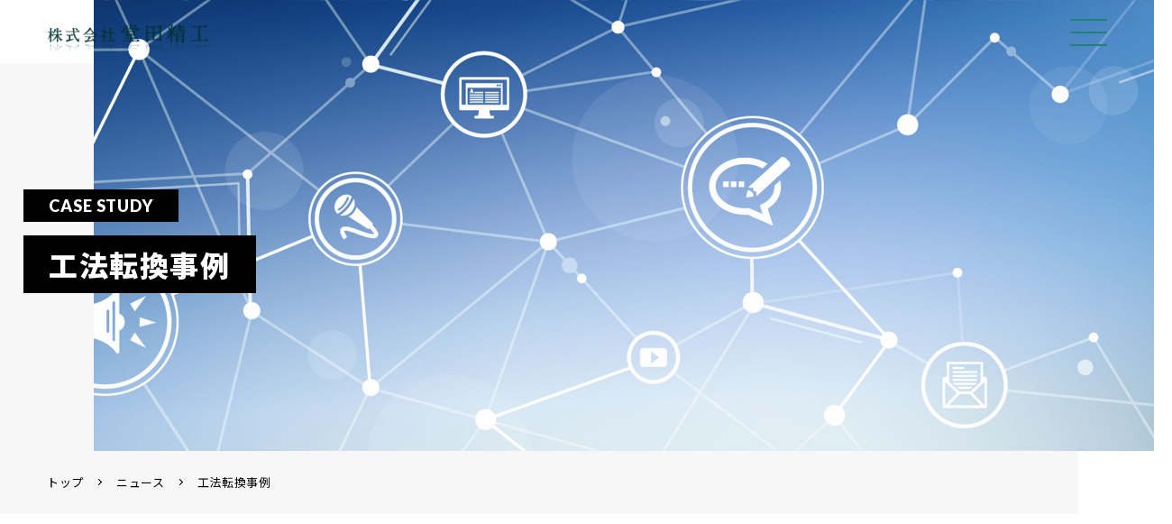

--- FILE ---
content_type: text/html; charset=UTF-8
request_url: https://doudaseiko.com/news_cat/%E5%B7%A5%E6%B3%95%E8%BB%A2%E6%8F%9B%E4%BA%8B%E4%BE%8B/
body_size: 6742
content:
<!DOCTYPE html>
<html dir="ltr" lang="ja"
	prefix="og: https://ogp.me/ns#" >

<head>
<!-- Google Tag Manager -->
<script>(function(w,d,s,l,i){w[l]=w[l]||[];w[l].push({'gtm.start':
new Date().getTime(),event:'gtm.js'});var f=d.getElementsByTagName(s)[0],
j=d.createElement(s),dl=l!='dataLayer'?'&l='+l:'';j.async=true;j.src=
'https://www.googletagmanager.com/gtm.js?id='+i+dl;f.parentNode.insertBefore(j,f);
})(window,document,'script','dataLayer','GTM-MX7ZNC6');</script>
<!-- End Google Tag Manager -->

  <meta charset="UTF-8">
  <meta http-equiv="X-UA-Compatible" content="IE=edge">
  <meta name="format-detection" content="telephone=no,address=no,email=no">
  <meta name="viewport" content="width=device-width, initial-scale=1">
  <meta name="viewport" content="width=device-width">
  

  <link rel="preconnect" href="https://fonts.googleapis.com">
  <link rel="preconnect" href="https://fonts.gstatic.com" crossorigin>
  <link href="https://fonts.googleapis.com/css2?family=Lato:wght@300;400;700;900&family=Noto+Sans+JP:wght@300;400;500;700;900&display=swap" rel="stylesheet">

      <link rel="stylesheet" href="https://doudaseiko.com/wp/wp-content/themes/soranodesign/css/news.css" type="text/css">

  
  
		<!-- All in One SEO 4.2.3.1 -->
		<title>工法転換事例 | 簡易金型による射出成形</title>
		<meta name="robots" content="max-image-preview:large" />
		<link rel="canonical" href="https://doudaseiko.com/news_cat/%E5%B7%A5%E6%B3%95%E8%BB%A2%E6%8F%9B%E4%BA%8B%E4%BE%8B/" />
		<meta name="generator" content="All in One SEO (AIOSEO) 4.2.3.1 " />
		<script type="application/ld+json" class="aioseo-schema">
			{"@context":"https:\/\/schema.org","@graph":[{"@type":"WebSite","@id":"https:\/\/doudaseiko.com\/#website","url":"https:\/\/doudaseiko.com\/","name":"\u7c21\u6613\u91d1\u578b\u306b\u3088\u308b\u5c04\u51fa\u6210\u5f62","description":"\u5802\u7530\u7cbe\u5de5","inLanguage":"ja","publisher":{"@id":"https:\/\/doudaseiko.com\/#organization"}},{"@type":"Organization","@id":"https:\/\/doudaseiko.com\/#organization","name":"\u682a\u5f0f\u4f1a\u793e\u5802\u7530\u7cbe\u5de5","url":"https:\/\/doudaseiko.com\/","logo":{"@type":"ImageObject","@id":"https:\/\/doudaseiko.com\/#organizationLogo","url":"https:\/\/doudaseiko.com\/wp\/wp-content\/uploads\/2021\/12\/\u30af\u3099\u30eb\u30fc\u30d5\u309a-2624.jpg","width":1261,"height":1046},"image":{"@id":"https:\/\/doudaseiko.com\/#organizationLogo"},"contactPoint":{"@type":"ContactPoint","telephone":"+81766728320","contactType":"Customer Support"}},{"@type":"BreadcrumbList","@id":"https:\/\/doudaseiko.com\/news_cat\/%E5%B7%A5%E6%B3%95%E8%BB%A2%E6%8F%9B%E4%BA%8B%E4%BE%8B\/#breadcrumblist","itemListElement":[{"@type":"ListItem","@id":"https:\/\/doudaseiko.com\/#listItem","position":1,"item":{"@type":"WebPage","@id":"https:\/\/doudaseiko.com\/","name":"\u30db\u30fc\u30e0","description":"\u5bcc\u5c71\u770c\u6c37\u898b\u5e02\u306b\u3066\u3001\u8a66\u4f5c\u30fb\u7c21\u6613\u91d1\u578b\u306b\u3088\u308b\u5c04\u51fa\u6210\u5f62\u3092\u884c\u3063\u3066\u304a\u308a\u307e\u3059\u3002\u81ea\u52d5\u8eca\u30fb\u7523\u696d\u6a5f\u68b0\u30fb\u5efa\u7bc9\u30fb\u30db\u30d3\u30fc\u88fd\u54c1\u3084\u90e8\u54c1\u306e\u5c04\u51fa\u6210\u5f62\u306f\u304a\u4efb\u305b\u304f\u3060\u3055\u3044\u3002","url":"https:\/\/doudaseiko.com\/"},"nextItem":"https:\/\/doudaseiko.com\/news_cat\/%e5%b7%a5%e6%b3%95%e8%bb%a2%e6%8f%9b%e4%ba%8b%e4%be%8b\/#listItem"},{"@type":"ListItem","@id":"https:\/\/doudaseiko.com\/news_cat\/%e5%b7%a5%e6%b3%95%e8%bb%a2%e6%8f%9b%e4%ba%8b%e4%be%8b\/#listItem","position":2,"item":{"@type":"WebPage","@id":"https:\/\/doudaseiko.com\/news_cat\/%e5%b7%a5%e6%b3%95%e8%bb%a2%e6%8f%9b%e4%ba%8b%e4%be%8b\/","name":"\u5de5\u6cd5\u8ee2\u63db\u4e8b\u4f8b","url":"https:\/\/doudaseiko.com\/news_cat\/%e5%b7%a5%e6%b3%95%e8%bb%a2%e6%8f%9b%e4%ba%8b%e4%be%8b\/"},"previousItem":"https:\/\/doudaseiko.com\/#listItem"}]},{"@type":"CollectionPage","@id":"https:\/\/doudaseiko.com\/news_cat\/%E5%B7%A5%E6%B3%95%E8%BB%A2%E6%8F%9B%E4%BA%8B%E4%BE%8B\/#collectionpage","url":"https:\/\/doudaseiko.com\/news_cat\/%E5%B7%A5%E6%B3%95%E8%BB%A2%E6%8F%9B%E4%BA%8B%E4%BE%8B\/","name":"\u5de5\u6cd5\u8ee2\u63db\u4e8b\u4f8b | \u7c21\u6613\u91d1\u578b\u306b\u3088\u308b\u5c04\u51fa\u6210\u5f62","inLanguage":"ja","isPartOf":{"@id":"https:\/\/doudaseiko.com\/#website"},"breadcrumb":{"@id":"https:\/\/doudaseiko.com\/news_cat\/%E5%B7%A5%E6%B3%95%E8%BB%A2%E6%8F%9B%E4%BA%8B%E4%BE%8B\/#breadcrumblist"}}]}
		</script>
		<!-- All in One SEO -->

<link rel='dns-prefetch' href='//s.w.org' />
<link rel='stylesheet' id='wp-block-library-css'  href='https://doudaseiko.com/wp/wp-includes/css/dist/block-library/style.min.css?ver=6.0.11' type='text/css' media='all' />
<style id='global-styles-inline-css' type='text/css'>
body{--wp--preset--color--black: #000000;--wp--preset--color--cyan-bluish-gray: #abb8c3;--wp--preset--color--white: #ffffff;--wp--preset--color--pale-pink: #f78da7;--wp--preset--color--vivid-red: #cf2e2e;--wp--preset--color--luminous-vivid-orange: #ff6900;--wp--preset--color--luminous-vivid-amber: #fcb900;--wp--preset--color--light-green-cyan: #7bdcb5;--wp--preset--color--vivid-green-cyan: #00d084;--wp--preset--color--pale-cyan-blue: #8ed1fc;--wp--preset--color--vivid-cyan-blue: #0693e3;--wp--preset--color--vivid-purple: #9b51e0;--wp--preset--gradient--vivid-cyan-blue-to-vivid-purple: linear-gradient(135deg,rgba(6,147,227,1) 0%,rgb(155,81,224) 100%);--wp--preset--gradient--light-green-cyan-to-vivid-green-cyan: linear-gradient(135deg,rgb(122,220,180) 0%,rgb(0,208,130) 100%);--wp--preset--gradient--luminous-vivid-amber-to-luminous-vivid-orange: linear-gradient(135deg,rgba(252,185,0,1) 0%,rgba(255,105,0,1) 100%);--wp--preset--gradient--luminous-vivid-orange-to-vivid-red: linear-gradient(135deg,rgba(255,105,0,1) 0%,rgb(207,46,46) 100%);--wp--preset--gradient--very-light-gray-to-cyan-bluish-gray: linear-gradient(135deg,rgb(238,238,238) 0%,rgb(169,184,195) 100%);--wp--preset--gradient--cool-to-warm-spectrum: linear-gradient(135deg,rgb(74,234,220) 0%,rgb(151,120,209) 20%,rgb(207,42,186) 40%,rgb(238,44,130) 60%,rgb(251,105,98) 80%,rgb(254,248,76) 100%);--wp--preset--gradient--blush-light-purple: linear-gradient(135deg,rgb(255,206,236) 0%,rgb(152,150,240) 100%);--wp--preset--gradient--blush-bordeaux: linear-gradient(135deg,rgb(254,205,165) 0%,rgb(254,45,45) 50%,rgb(107,0,62) 100%);--wp--preset--gradient--luminous-dusk: linear-gradient(135deg,rgb(255,203,112) 0%,rgb(199,81,192) 50%,rgb(65,88,208) 100%);--wp--preset--gradient--pale-ocean: linear-gradient(135deg,rgb(255,245,203) 0%,rgb(182,227,212) 50%,rgb(51,167,181) 100%);--wp--preset--gradient--electric-grass: linear-gradient(135deg,rgb(202,248,128) 0%,rgb(113,206,126) 100%);--wp--preset--gradient--midnight: linear-gradient(135deg,rgb(2,3,129) 0%,rgb(40,116,252) 100%);--wp--preset--duotone--dark-grayscale: url('#wp-duotone-dark-grayscale');--wp--preset--duotone--grayscale: url('#wp-duotone-grayscale');--wp--preset--duotone--purple-yellow: url('#wp-duotone-purple-yellow');--wp--preset--duotone--blue-red: url('#wp-duotone-blue-red');--wp--preset--duotone--midnight: url('#wp-duotone-midnight');--wp--preset--duotone--magenta-yellow: url('#wp-duotone-magenta-yellow');--wp--preset--duotone--purple-green: url('#wp-duotone-purple-green');--wp--preset--duotone--blue-orange: url('#wp-duotone-blue-orange');--wp--preset--font-size--small: 13px;--wp--preset--font-size--medium: 20px;--wp--preset--font-size--large: 36px;--wp--preset--font-size--x-large: 42px;}.has-black-color{color: var(--wp--preset--color--black) !important;}.has-cyan-bluish-gray-color{color: var(--wp--preset--color--cyan-bluish-gray) !important;}.has-white-color{color: var(--wp--preset--color--white) !important;}.has-pale-pink-color{color: var(--wp--preset--color--pale-pink) !important;}.has-vivid-red-color{color: var(--wp--preset--color--vivid-red) !important;}.has-luminous-vivid-orange-color{color: var(--wp--preset--color--luminous-vivid-orange) !important;}.has-luminous-vivid-amber-color{color: var(--wp--preset--color--luminous-vivid-amber) !important;}.has-light-green-cyan-color{color: var(--wp--preset--color--light-green-cyan) !important;}.has-vivid-green-cyan-color{color: var(--wp--preset--color--vivid-green-cyan) !important;}.has-pale-cyan-blue-color{color: var(--wp--preset--color--pale-cyan-blue) !important;}.has-vivid-cyan-blue-color{color: var(--wp--preset--color--vivid-cyan-blue) !important;}.has-vivid-purple-color{color: var(--wp--preset--color--vivid-purple) !important;}.has-black-background-color{background-color: var(--wp--preset--color--black) !important;}.has-cyan-bluish-gray-background-color{background-color: var(--wp--preset--color--cyan-bluish-gray) !important;}.has-white-background-color{background-color: var(--wp--preset--color--white) !important;}.has-pale-pink-background-color{background-color: var(--wp--preset--color--pale-pink) !important;}.has-vivid-red-background-color{background-color: var(--wp--preset--color--vivid-red) !important;}.has-luminous-vivid-orange-background-color{background-color: var(--wp--preset--color--luminous-vivid-orange) !important;}.has-luminous-vivid-amber-background-color{background-color: var(--wp--preset--color--luminous-vivid-amber) !important;}.has-light-green-cyan-background-color{background-color: var(--wp--preset--color--light-green-cyan) !important;}.has-vivid-green-cyan-background-color{background-color: var(--wp--preset--color--vivid-green-cyan) !important;}.has-pale-cyan-blue-background-color{background-color: var(--wp--preset--color--pale-cyan-blue) !important;}.has-vivid-cyan-blue-background-color{background-color: var(--wp--preset--color--vivid-cyan-blue) !important;}.has-vivid-purple-background-color{background-color: var(--wp--preset--color--vivid-purple) !important;}.has-black-border-color{border-color: var(--wp--preset--color--black) !important;}.has-cyan-bluish-gray-border-color{border-color: var(--wp--preset--color--cyan-bluish-gray) !important;}.has-white-border-color{border-color: var(--wp--preset--color--white) !important;}.has-pale-pink-border-color{border-color: var(--wp--preset--color--pale-pink) !important;}.has-vivid-red-border-color{border-color: var(--wp--preset--color--vivid-red) !important;}.has-luminous-vivid-orange-border-color{border-color: var(--wp--preset--color--luminous-vivid-orange) !important;}.has-luminous-vivid-amber-border-color{border-color: var(--wp--preset--color--luminous-vivid-amber) !important;}.has-light-green-cyan-border-color{border-color: var(--wp--preset--color--light-green-cyan) !important;}.has-vivid-green-cyan-border-color{border-color: var(--wp--preset--color--vivid-green-cyan) !important;}.has-pale-cyan-blue-border-color{border-color: var(--wp--preset--color--pale-cyan-blue) !important;}.has-vivid-cyan-blue-border-color{border-color: var(--wp--preset--color--vivid-cyan-blue) !important;}.has-vivid-purple-border-color{border-color: var(--wp--preset--color--vivid-purple) !important;}.has-vivid-cyan-blue-to-vivid-purple-gradient-background{background: var(--wp--preset--gradient--vivid-cyan-blue-to-vivid-purple) !important;}.has-light-green-cyan-to-vivid-green-cyan-gradient-background{background: var(--wp--preset--gradient--light-green-cyan-to-vivid-green-cyan) !important;}.has-luminous-vivid-amber-to-luminous-vivid-orange-gradient-background{background: var(--wp--preset--gradient--luminous-vivid-amber-to-luminous-vivid-orange) !important;}.has-luminous-vivid-orange-to-vivid-red-gradient-background{background: var(--wp--preset--gradient--luminous-vivid-orange-to-vivid-red) !important;}.has-very-light-gray-to-cyan-bluish-gray-gradient-background{background: var(--wp--preset--gradient--very-light-gray-to-cyan-bluish-gray) !important;}.has-cool-to-warm-spectrum-gradient-background{background: var(--wp--preset--gradient--cool-to-warm-spectrum) !important;}.has-blush-light-purple-gradient-background{background: var(--wp--preset--gradient--blush-light-purple) !important;}.has-blush-bordeaux-gradient-background{background: var(--wp--preset--gradient--blush-bordeaux) !important;}.has-luminous-dusk-gradient-background{background: var(--wp--preset--gradient--luminous-dusk) !important;}.has-pale-ocean-gradient-background{background: var(--wp--preset--gradient--pale-ocean) !important;}.has-electric-grass-gradient-background{background: var(--wp--preset--gradient--electric-grass) !important;}.has-midnight-gradient-background{background: var(--wp--preset--gradient--midnight) !important;}.has-small-font-size{font-size: var(--wp--preset--font-size--small) !important;}.has-medium-font-size{font-size: var(--wp--preset--font-size--medium) !important;}.has-large-font-size{font-size: var(--wp--preset--font-size--large) !important;}.has-x-large-font-size{font-size: var(--wp--preset--font-size--x-large) !important;}
</style>
<link rel="apple-touch-icon" sizes="180x180" href="/wp/wp-content/uploads/fbrfg/apple-touch-icon.png">
<link rel="icon" type="image/png" sizes="32x32" href="/wp/wp-content/uploads/fbrfg/favicon-32x32.png">
<link rel="icon" type="image/png" sizes="16x16" href="/wp/wp-content/uploads/fbrfg/favicon-16x16.png">
<link rel="manifest" href="/wp/wp-content/uploads/fbrfg/site.webmanifest">
<link rel="shortcut icon" href="/wp/wp-content/uploads/fbrfg/favicon.ico">
<meta name="msapplication-TileColor" content="#da532c">
<meta name="msapplication-config" content="/wp/wp-content/uploads/fbrfg/browserconfig.xml">
<meta name="theme-color" content="#ffffff"><style type="text/css">.recentcomments a{display:inline !important;padding:0 !important;margin:0 !important;}</style></head>

<body>
<!-- Google Tag Manager (noscript) -->
<noscript><iframe src="https://www.googletagmanager.com/ns.html?id=GTM-MX7ZNC6"
height="0" width="0" style="display:none;visibility:hidden"></iframe></noscript>
<!-- End Google Tag Manager (noscript) -->

<div class="loaderItem">
  <div class="loaderBox">
    <div class="loader">Loading...</div>
  </div>
</div>

  <header>
    <div class="header__inner">
      <div class="header__logoBox">
        <h1 class="header__logoItem">
          <a href="https://doudaseiko.com/" class="header__logoLink">
            <img class="header__logo" src="https://doudaseiko.com/wp/wp-content/themes/soranodesign/img/header/logo.png" alt="株式会社 堂田精工" />
          </a>
        </h1>
      </div>

      <div class="header__navInner">
        <nav class="header__navBox">
          <ul class="header__navList">

          <li class="header__navItem">
              <a href="https://doudaseiko.com/news_cat/%e3%81%8a%e5%8f%96%e5%bc%95%e3%81%ab%e3%81%a4%e3%81%84%e3%81%a6/">
                お取引について
                <img class="header__arrow" src="https://doudaseiko.com/wp/wp-content/themes/soranodesign/img/header/nav_arrow.svg" />
              </a>
            </li>

            <li class="header__navItem">
              <a href="https://doudaseiko.com/feature/" class="header__navLink ">
                選ばれる理由
                <img class="header__arrow" src="https://doudaseiko.com/wp/wp-content/themes/soranodesign/img/header/nav_arrow.svg" />
              </a>
            </li>

            <li class="header__navItem">
              <a href="https://doudaseiko.com/kanagata/" class="header__navLink ">
                試作・簡易金型
                <img class="header__arrow" src="https://doudaseiko.com/wp/wp-content/themes/soranodesign/img/header/nav_arrow.svg" />
              </a>
            </li>

            <li class="header__navItem">
              <a href="https://doudaseiko.com/product/" class="header__navLink ">
                製品参考価格
                <img class="header__arrow" src="https://doudaseiko.com/wp/wp-content/themes/soranodesign/img/header/nav_arrow.svg" />
              </a>
            </li>

            <li class="header__navItem">
              <a href="https://doudaseiko.com/news/" class="header__navLink header__navLink--active">
                新着情報
                <img class="header__arrow" src="https://doudaseiko.com/wp/wp-content/themes/soranodesign/img/header/nav_arrow.svg" />
              </a>
            </li>

            <li class="header__navItem">
              <a href="https://doudaseiko.com/faq/" class="header__navLink ">
                Q&A
                <img class="header__arrow" src="https://doudaseiko.com/wp/wp-content/themes/soranodesign/img/header/nav_arrow.svg" />
              </a>
            </li>

            <li class="header__navItem">
              <a href="https://doudaseiko.com/company/" class="header__navLink ">
                会社紹介
                <img class="header__arrow" src="https://doudaseiko.com/wp/wp-content/themes/soranodesign/img/header/nav_arrow.svg" />
              </a>
            </li>

            <li class="header__navItem header__navItem--hj">
              <a href="https://doudaseiko.com/contact/" class="header__navLink  header__navLink--contact">
                <svg xmlns="http://www.w3.org/2000/svg" width="23.19" height="16.801" viewBox="0 0 23.19 16.801">
                  <path d="M11.6,12.066.015,3H23.178Zm-5.242-1.7L0,5.4V17.06Zm10.484,0L23.19,17.06V5.4Zm-1.5,1.178L11.6,14.469,7.858,11.542.021,19.8H23.169Z" transform="translate(0 -3)" />
                </svg>
                お問い合わせ
              </a>
            </li>

            <li class="header__navItem header__navItem--sp">
              <a href="https://doudaseiko.com/contact/" class="header__navLink ">
                お問い合わせ
                <img class="header__arrow" src="https://doudaseiko.com/wp/wp-content/themes/soranodesign/img/header/nav_arrow.svg" />
              </a>
            </li>
          </ul>
        </nav>
      </div>
    </div>

    <div class="menu__inner">
      <a href="javascript:void(0)" class="menu__button"><span>MENU</span></a>
    </div>
  </header>

  <main class="">


<!-------------------------------------------
  underKv
------------------------------------------->

<div class="underKv">
  <div class="mainv__imageBox">
    <img class="mainv__image" src="https://doudaseiko.com/wp/wp-content/themes/soranodesign/img/news/kv.jpg" width="1980" height="1042" alt="">
  </div>
  <div class="mainv__textBox">
    <div class="mainv__textItem">
      <div class="mask__animation--whenLoading mask__box">
        <p class="mask__inner mainv__text mainv__text--en">
          CASE STUDY        </p>
      </div>
    </div>
    <div class="mainv__textItem">
      <div class="mask__animation--whenLoading mask__box">
        <p class="mask__inner mainv__text">
          工法転換事例        </p>
      </div>
    </div>
  </div>
</div>



      <div class="pankuzu">
      <ul class="pankuzu__list" itemscope itemtype="https://schema.org/BreadcrumbList">
        <li itemprop="itemListElement" itemscope itemtype="https://schema.org/ListItem">
          <a itemprop="item" href="https://doudaseiko.com/">
            <span itemprop="name">
              トップ
            </span>
          </a>
          <meta itemprop="position" content="1" />
        </li>
                            <li itemprop="itemListElement" itemscope itemtype="https://schema.org/ListItem">
            <a itemprop="item" href="https://doudaseiko.com/news/">
              <span itemprop="name">
                ニュース              </span>
            </a>
            <meta itemprop="position" content="2" />
          </li>

          <li itemprop="itemListElement" itemscope itemtype="https://schema.org/ListItem">
            <a itemprop="item" href="/news_cat/%E5%B7%A5%E6%B3%95%E8%BB%A2%E6%8F%9B%E4%BA%8B%E4%BE%8B/">
              <span itemprop="name">
                工法転換事例              </span>
            </a>
            <meta itemprop="position" content="3" />
          </li>
              </ul>
    </div>
  

<div id="blog">
  <div class="blog__bg MoveUp">
    <div class="blog__inner">
      <!-- 一覧 -->
      <div class="blog__listBox">
        <ul class="blog__list">

                                
              
              <li class="blog__item">
                <a href="https://doudaseiko.com/news/news-189/" class="blog__link">
                  <div class="blog__flexBox">
                    <div class="blog__imgBox objectFit">
                      <img src="https://doudaseiko.com/wp/wp-content/uploads/2021/12/IMG_0302-768x576.jpg" width="" height="" alt="" />
                    </div>
                    <div class="blog__textBox">
                      <div class="blog__displayTable">
                        <div class="blog__verticalMiddle">
                          <p class="blog__datetime"><img class="blog__dateIcon" src="https://doudaseiko.com/wp/wp-content/themes/soranodesign/img/news/clock.svg" width="13" height="13" alt="" />2021.12.10</p>
                          <h3 class="blog__subTitle">【工法転換事例】量産型から簡易金型による成形へ変更</h3>
                        </div>
                      </div>
                    </div>
                  </div>
                </a>
              </li>
          
              
              <li class="blog__item">
                <a href="https://doudaseiko.com/news/news-185/" class="blog__link">
                  <div class="blog__flexBox">
                    <div class="blog__imgBox objectFit">
                      <img src="https://doudaseiko.com/wp/wp-content/uploads/2021/12/IMG_0315-768x576.jpg" width="" height="" alt="" />
                    </div>
                    <div class="blog__textBox">
                      <div class="blog__displayTable">
                        <div class="blog__verticalMiddle">
                          <p class="blog__datetime"><img class="blog__dateIcon" src="https://doudaseiko.com/wp/wp-content/themes/soranodesign/img/news/clock.svg" width="13" height="13" alt="" />2021.12.10</p>
                          <h3 class="blog__subTitle">【工法転換事例】3Dプリンタから簡易金型による成形へ変更</h3>
                        </div>
                      </div>
                    </div>
                  </div>
                </a>
              </li>
          
              
              <li class="blog__item">
                <a href="https://doudaseiko.com/news/news-181/" class="blog__link">
                  <div class="blog__flexBox">
                    <div class="blog__imgBox objectFit">
                      <img src="https://doudaseiko.com/wp/wp-content/uploads/2021/12/IMG_0317-768x576.jpg" width="" height="" alt="" />
                    </div>
                    <div class="blog__textBox">
                      <div class="blog__displayTable">
                        <div class="blog__verticalMiddle">
                          <p class="blog__datetime"><img class="blog__dateIcon" src="https://doudaseiko.com/wp/wp-content/themes/soranodesign/img/news/clock.svg" width="13" height="13" alt="" />2021.12.10</p>
                          <h3 class="blog__subTitle">【工法転換事例】樹脂製品を切削加工から簡易金型による成形へ変更</h3>
                        </div>
                      </div>
                    </div>
                  </div>
                </a>
              </li>
                  </ul>
              </div>

      <!-- カテゴリー -->
      <div class="category">

        <div class="category__sideBox">
          <h2 class="category__sideTitle">カテゴリー</h2>
          <ul class="category__otherLinkBox">
                          <li class="category__otherLinkItem">
                <a href="/news_cat/%e3%81%8a%e5%8f%96%e5%bc%95%e3%81%ab%e3%81%a4%e3%81%84%e3%81%a6/"  class="category__otherLink">お取引について</a>
              </li>
                          <li class="category__otherLinkItem">
                <a href="/news_cat/%e6%96%b0%e7%9d%80%e6%83%85%e5%a0%b1/"  class="category__otherLink">新着情報</a>
              </li>
                          <li class="category__otherLinkItem">
                <a href="/news_cat/%e5%b7%a5%e6%b3%95%e8%bb%a2%e6%8f%9b%e4%ba%8b%e4%be%8b/" aria-current="page"  class="category__otherLink">工法転換事例</a>
              </li>
                      </ul>
        </div>

        <div class="category__sideBox">
          <h2 class="category__sideTitle">月別記事一覧</h2>
          <ul class="category__otherLinkBox">
                                                      <li class="category__otherLinkItem">
                  <a href="https://doudaseiko.com/date/2025/10/?post_type=news" class="category__otherLink">
                    2025.10                  </a>
                </li>
                              <li class="category__otherLinkItem">
                  <a href="https://doudaseiko.com/date/2024/12/?post_type=news" class="category__otherLink">
                    2024.12                  </a>
                </li>
                              <li class="category__otherLinkItem">
                  <a href="https://doudaseiko.com/date/2021/12/?post_type=news" class="category__otherLink">
                    2021.12                  </a>
                </li>
                          
                      </ul>
        </div>



      </div>
    </div>
  </div>
</div>


</main>

<div class="footer__videoBox objectFit">
  <video class="footer__video" controls id="video02">
    <source src="https://doudaseiko.com/wp/wp-content/themes/soranodesign/video/company.mp4" controls type="video/mp4" />
  </video>
  <div class="video-btn02" id="video-btn02">
    <img class="footer__startIcon" src="https://doudaseiko.com/wp/wp-content/themes/soranodesign/img/common/start.png" alt="">
    <p class="footer__videoTextEn">Company introduction video</p>
    <p class="footer__videoTextJp">会社紹介動画</p>
  </div>
</div>

<!-- <div class="footer__youtubeBox">
  <iframe class="footer__youtube" src="https://www.youtube.com/embed/CvUYpTiIl-Q" title="YouTube video player" frameborder="0" allow="accelerometer; autoplay; clipboard-write; encrypted-media; gyroscope; picture-in-picture" allowfullscreen></iframe>
</div> -->

<footer>
  <div class="footer__inner">
    <!-- footer__info -->
    <div class="footer__info">
      <a href="https://doudaseiko.com/"><img class="footer__logo" src="https://doudaseiko.com/wp/wp-content/themes/soranodesign/img/footer/logo.png" /></a>
      <p class="footer__address">
        〒935-0056<br>
        富山県氷見市上田字上野10-22（C3）
      </p>
      <a class="footer__tel" href="tel:0766-72-8320">TEL：0766-72-8320</a>
      <p class="footer__fax">FAX：0766-72-8321</p>
    </div>

    <!-- footer__nav -->
    <div class="footer__nav">
      <ul class="footer__navList">
        <li class="footer__navItem"><a class="footer__navLink" href="https://doudaseiko.com/news_cat/%e3%81%8a%e5%8f%96%e5%bc%95%e3%81%ab%e3%81%a4%e3%81%84%e3%81%a6/>">お取引について</a></li>
        <li class="footer__navItem"><a class="footer__navLink" href="https://doudaseiko.com/feature/">選ばれる理由</a></li>
        <li class="footer__navItem"><a class="footer__navLink" href="https://doudaseiko.com/kanagata/">試作・簡易金型</a></li>
        <li class="footer__navItem"><a class="footer__navLink" href="https://doudaseiko.com/product/">製品・参考価格一覧</a></li>
        <li class="footer__navItem"><a class="footer__navLink" href="https://doudaseiko.com/news_cat/工法転換事例/">工法転換事例</a></li>
      </ul>
      <ul class="footer__navList">
        <li class="footer__navItem"><a class="footer__navLink" href="https://doudaseiko.com/company/">会社案内</a></li>
        <li class="footer__navItem"><a class="footer__navLink" href="https://doudaseiko.com/company#facility">設備情報</a></li>
        <li class="footer__navItem"><a class="footer__navLink" href="https://doudaseiko.com/faq/">Q&A</a></li>
        <li class="footer__navItem"><a class="footer__navLink" href="https://doudaseiko.com/news/">新着情報</a></li>
        <li class="footer__navItem"><a class="footer__navLink" href="https://doudaseiko.com/contact/">お問い合わせ</a></li>
      </ul>
    </div>

    <!-- footer__contact -->
    <div class="footer__contact">
      <a href="https://www.nc-net.or.jp/company/82011/" target="_blank">
      <img class="footer__symbol" src="https://doudaseiko.com/wp/wp-content/themes/soranodesign/img/footer/logo_other.png" />
      </a>
      <p class="footer__telText">お電話でのご相談はこちらから</p>
      <a class="footer__telNo" href="tel:0766-72-8320">
        <svg class="footer__telIcon" xmlns="http://www.w3.org/2000/svg" width="28.834" height="37.604" viewBox="0 0 28.834 37.604">
          <path d="M62.29,1.593C59.706,3.269,59.2,8.507,60.174,12.776a38.562,38.562,0,0,0,5.1,11.984A40.048,40.048,0,0,0,74.135,34.3c3.5,2.632,8.49,4.3,11.074,2.629a13.086,13.086,0,0,0,3.336-3.578l-1.388-2.14L83.34,25.328c-.284-.437-2.063-.038-2.966.474a8.6,8.6,0,0,0-2.342,2.544c-.836.483-1.536,0-3-.671-1.8-.827-3.819-3.4-5.428-5.725-1.469-2.418-2.992-5.312-3.014-7.291-.018-1.61-.172-2.445.61-3.012a8.6,8.6,0,0,0,3.278-1.1c.836-.616,1.926-2.078,1.643-2.515L68.306,2.146,66.917.006A13.086,13.086,0,0,0,62.29,1.593Z" transform="translate(-59.712 0)" />
        </svg>
        0766-72-8320
      </a>
    </div>
  </div>

  <!-- copyright -->
  <div class="copyright">
    <small class="copyright__text">© 2021 Dodaseiko inc.</small>
  </div>
</footer>

<!--javascript-->
<script type="text/javascript" src="https://doudaseiko.com/wp/wp-content/themes/soranodesign/lib/jquery-3.4.1.min.js"></script>
<script src="https://doudaseiko.com/wp/wp-content/themes/soranodesign/js/sorano.template.js"></script>
<script src="https://doudaseiko.com/wp/wp-content/themes/soranodesign/js/common.js"></script>
<script src="https://doudaseiko.com/wp/wp-content/themes/soranodesign/lib/jquery.cookie.js"></script>

</body>

</html>


--- FILE ---
content_type: text/css
request_url: https://doudaseiko.com/wp/wp-content/themes/soranodesign/css/news.css
body_size: 7185
content:
@charset "UTF-8";abbr,address,article,aside,audio,b,blockquote,body,caption,cite,code,dd,del,dfn,dialog,div,dl,dt,em,fieldset,figure,footer,form,h2,h3,h4,h5,h6,header,hgroup,html,i,iframe,img,ins,kbd,label,legend,li,mark,menu,nav,object,ol,p,pre,q,samp,section,small,span,strong,sub,sup,table,tbody,td,tfoot,th,thead,time,tr,ul,var,video{margin:0;padding:0;border:0;outline:0;font-size:100%;vertical-align:baseline;background:0 0;line-height:1.6}article,aside,dialog,figure,footer,header,hgroup,nav,section{display:block}nav ul{list-style:none}address,caption,cite,code,dfn,em,strong,th,var{font-style:normal}table{border-collapse:collapse;border-spacing:0}caption,th{text-align:left}q:after,q:before{content:''}embed,object{vertical-align:top}hr,legend{display:none}h1,h2,h3,h4,h5,h6{font-size:100%}abbr,acronym,fieldset,img{border:0}ol,ul{list-style-type:none}a,abbr,acronym,address,applet,article,aside,audio,b,big,blockquote,body,canvas,caption,center,cite,code,dd,del,details,dfn,div,dl,dt,em,embed,fieldset,figcaption,figure,footer,form,h1,h2,h3,h4,h5,h6,header,hgroup,html,i,iframe,img,ins,kbd,label,legend,li,mark,menu,nav,object,ol,output,p,pre,q,ruby,s,samp,section,small,span,strike,strong,sub,summary,sup,table,tbody,td,tfoot,th,thead,time,tr,tt,u,ul,var,video{margin:0;padding:0;border:0;font-size:100%;vertical-align:baseline}main{display:block}ol,ul{list-style:none}blockquote,q{quotes:none}blockquote:after,blockquote:before,q:after,q:before{content:'';content:none}table{border-collapse:collapse;border-spacing:0;vertical-align:top}address{font-style:normal}caption,td,th{font-weight:400;text-align:left}a:focus{outline:thin dotted}article,aside,details,figcaption,figure,footer,header,hgroup,nav,section{display:block}audio,canvas,video{display:inline-block}audio:not([controls]){display:none}del{color:#333}ins{background:#fff9c0;text-decoration:none}hr{border:0;height:1px;border-bottom:1px solid #ccc}sub,sup{font-size:75%;line-height:0;position:relative;vertical-align:baseline}button{border:0;background:0 0;display:block;cursor:pointer}input,textarea{-webkit-box-sizing:border-box;box-sizing:border-box}sup{top:-.5em}sub{bottom:-.25em}small{font-size:smaller}a,button{text-decoration:none;opacity:1}html{font-size:100%;-webkit-text-size-adjust:100%;-ms-text-size-adjust:100%}body{word-break:break-all}img{border:0;margin:0;padding:0;border:0;vertical-align:middle;-ms-interpolation-mode:bicubic;max-width:100%;height:auto}a{text-decoration:none}a:link{text-decoration:none;color:inherit}a:hover{text-decoration:none;color:inherit}a:visited{color:inherit}a,a:focus{outline:0}button,input,input:focus{outline:0}button::-moz-focus-inner,input::-moz-focus-inner{border:none}.MoveUp{opacity:0;-webkit-transform:translate(0,100px);transform:translate(0,100px);-webkit-transition:opacity 1.9s cubic-bezier(.19,1,.22,1),-webkit-transform 1.9s cubic-bezier(.19,1,.22,1);transition:opacity 1.9s cubic-bezier(.19,1,.22,1),-webkit-transform 1.9s cubic-bezier(.19,1,.22,1);transition:transform 1.9s cubic-bezier(.19,1,.22,1),opacity 1.9s cubic-bezier(.19,1,.22,1);transition:transform 1.9s cubic-bezier(.19,1,.22,1),opacity 1.9s cubic-bezier(.19,1,.22,1),-webkit-transform 1.9s cubic-bezier(.19,1,.22,1)}@media screen and (max-width:680px),screen and (max-width:737px) and (orientation:landscape){.MoveUp.only_pc{-webkit-transform:translate(0,0);transform:translate(0,0);opacity:1;-webkit-transition:opacity 0s cubic-bezier(.19,1,.22,1),-webkit-transform 0s cubic-bezier(.19,1,.22,1);transition:opacity 0s cubic-bezier(.19,1,.22,1),-webkit-transform 0s cubic-bezier(.19,1,.22,1);transition:transform 0s cubic-bezier(.19,1,.22,1),opacity 0s cubic-bezier(.19,1,.22,1);transition:transform 0s cubic-bezier(.19,1,.22,1),opacity 0s cubic-bezier(.19,1,.22,1),-webkit-transform 0s cubic-bezier(.19,1,.22,1)}}.MoveUpDone{-webkit-transform:translate(0,0);transform:translate(0,0);opacity:1}.Blur{-webkit-transition:opacity .4s cubic-bezier(.19,1,.22,1),-webkit-filter 1s cubic-bezier(.19,1,.22,1);transition:opacity .4s cubic-bezier(.19,1,.22,1),-webkit-filter 1s cubic-bezier(.19,1,.22,1);transition:opacity .4s cubic-bezier(.19,1,.22,1),filter 1s cubic-bezier(.19,1,.22,1);transition:opacity .4s cubic-bezier(.19,1,.22,1),filter 1s cubic-bezier(.19,1,.22,1),-webkit-filter 1s cubic-bezier(.19,1,.22,1);opacity:0;-webkit-filter:blur(20px);filter:blur(20px)}.BlurDone{opacity:1;-webkit-filter:blur(0);filter:blur(0)}.MoveRight{opacity:0;-webkit-transform:translate(-50px,0);transform:translate(-50px,0);-webkit-transition:opacity 1.9s cubic-bezier(.19,1,.22,1),-webkit-transform 1.9s cubic-bezier(.19,1,.22,1);transition:opacity 1.9s cubic-bezier(.19,1,.22,1),-webkit-transform 1.9s cubic-bezier(.19,1,.22,1);transition:transform 1.9s cubic-bezier(.19,1,.22,1),opacity 1.9s cubic-bezier(.19,1,.22,1);transition:transform 1.9s cubic-bezier(.19,1,.22,1),opacity 1.9s cubic-bezier(.19,1,.22,1),-webkit-transform 1.9s cubic-bezier(.19,1,.22,1)}@media screen and (max-width:680px),screen and (max-width:737px) and (orientation:landscape){.MoveRight.only_pc{-webkit-transform:translate(0,0);transform:translate(0,0);opacity:1;-webkit-transition:opacity 0s cubic-bezier(.19,1,.22,1),-webkit-transform 0s cubic-bezier(.19,1,.22,1);transition:opacity 0s cubic-bezier(.19,1,.22,1),-webkit-transform 0s cubic-bezier(.19,1,.22,1);transition:transform 0s cubic-bezier(.19,1,.22,1),opacity 0s cubic-bezier(.19,1,.22,1);transition:transform 0s cubic-bezier(.19,1,.22,1),opacity 0s cubic-bezier(.19,1,.22,1),-webkit-transform 0s cubic-bezier(.19,1,.22,1)}}.MoveRightDone{-webkit-transform:translate(0,0);transform:translate(0,0);opacity:1}.MoveLeft{opacity:0;-webkit-transform:translate(50px,0);transform:translate(50px,0);-webkit-transition:opacity 1.9s cubic-bezier(.19,1,.22,1),-webkit-transform 1.9s cubic-bezier(.19,1,.22,1);transition:opacity 1.9s cubic-bezier(.19,1,.22,1),-webkit-transform 1.9s cubic-bezier(.19,1,.22,1);transition:transform 1.9s cubic-bezier(.19,1,.22,1),opacity 1.9s cubic-bezier(.19,1,.22,1);transition:transform 1.9s cubic-bezier(.19,1,.22,1),opacity 1.9s cubic-bezier(.19,1,.22,1),-webkit-transform 1.9s cubic-bezier(.19,1,.22,1)}@media screen and (max-width:680px),screen and (max-width:737px) and (orientation:landscape){.MoveLeft.only_pc{-webkit-transform:translate(0,0);transform:translate(0,0);opacity:1;-webkit-transition:opacity 0s cubic-bezier(.19,1,.22,1),-webkit-transform 0s cubic-bezier(.19,1,.22,1);transition:opacity 0s cubic-bezier(.19,1,.22,1),-webkit-transform 0s cubic-bezier(.19,1,.22,1);transition:transform 0s cubic-bezier(.19,1,.22,1),opacity 0s cubic-bezier(.19,1,.22,1);transition:transform 0s cubic-bezier(.19,1,.22,1),opacity 0s cubic-bezier(.19,1,.22,1),-webkit-transform 0s cubic-bezier(.19,1,.22,1)}}.MoveLeftDone{-webkit-transform:translate(0,0);transform:translate(0,0);opacity:1}.RotationContent{-webkit-transform:rotate(0);transform:rotate(0);-webkit-transition:-webkit-transform 1.5s cubic-bezier(.36,.1,.16,1);transition:-webkit-transform 1.5s cubic-bezier(.36,.1,.16,1);transition:transform 1.5s cubic-bezier(.36,.1,.16,1);transition:transform 1.5s cubic-bezier(.36,.1,.16,1),-webkit-transform 1.5s cubic-bezier(.36,.1,.16,1);-webkit-transition-delay:150ms;transition-delay:150ms}.RotationContentDone{-webkit-transform:rotate(360deg);transform:rotate(360deg)}.Rotation3dContent{-webkit-transform:rotateY(0);transform:rotateY(0);-webkit-transition:-webkit-transform 1s ease;transition:-webkit-transform 1s ease;transition:transform 1s ease;transition:transform 1s ease,-webkit-transform 1s ease}.Rotation3dContentDone{-webkit-transform:rotateY(360deg);transform:rotateY(360deg)}.ZoominContent{-webkit-transform:scale(0,0);transform:scale(0,0);-webkit-transition:-webkit-transform .5s ease;transition:-webkit-transform .5s ease;transition:transform .5s ease;transition:transform .5s ease,-webkit-transform .5s ease}.ZoominContentDone{-webkit-transform:scale(1,1);transform:scale(1,1)}.FadeIn{opacity:0;-webkit-transition:opacity 1s ease;transition:opacity 1s ease}.FadeInDone{opacity:1}.CoverInview{position:relative}.CoverInview::after{content:"";display:block;width:100%;height:100%;top:0;right:0;background:#1e836f;position:absolute;-webkit-transition:width 680ms 0s cubic-bezier(.165,.84,.44,1);transition:width 680ms 0s cubic-bezier(.165,.84,.44,1);z-index:3000}.CoverInviewBK::after{background:#000}.CoverInviewDone::after{width:0%}.Delay100ms{-webkit-transition-delay:.1s;transition-delay:.1s}.Delay150ms{-webkit-transition-delay:150ms;transition-delay:150ms}.Delay200ms{-webkit-transition-delay:.2s;transition-delay:.2s}.Delay300ms{-webkit-transition-delay:.3s;transition-delay:.3s}.Delay400ms{-webkit-transition-delay:.4s;transition-delay:.4s}.Delay450ms{-webkit-transition-delay:450ms;transition-delay:450ms}.Delay500ms{-webkit-transition-delay:.5s;transition-delay:.5s}.Delay600ms{-webkit-transition-delay:.6s;transition-delay:.6s}.Delay700ms{-webkit-transition-delay:.7s;transition-delay:.7s}.Delay750ms{-webkit-transition-delay:750ms;transition-delay:750ms}.Delay800ms{-webkit-transition-delay:.8s;transition-delay:.8s}.Delay900ms{-webkit-transition-delay:.9s;transition-delay:.9s}.Delay1000ms{-webkit-transition-delay:1s;transition-delay:1s}.Delay1100ms{-webkit-transition-delay:1.1s;transition-delay:1.1s}.Delay1200ms{-webkit-transition-delay:1.2s;transition-delay:1.2s}.Delay1300ms{-webkit-transition-delay:1.3s;transition-delay:1.3s}.Delay1400ms{-webkit-transition-delay:1.4s;transition-delay:1.4s}.Delay1500ms{-webkit-transition-delay:1.5s;transition-delay:1.5s}.Delay1600ms{-webkit-transition-delay:1.6s;transition-delay:1.6s}.Delay1700ms{-webkit-transition-delay:1.7s;transition-delay:1.7s}.Delay1800ms{-webkit-transition-delay:1.8s;transition-delay:1.8s}.Delay1900ms{-webkit-transition-delay:1.9s;transition-delay:1.9s}.Delay2000ms{-webkit-transition-delay:2s;transition-delay:2s}*{font-size:16px;font-weight:400;padding:0;margin:0;letter-spacing:.05em;-webkit-box-sizing:border-box;box-sizing:border-box}body{letter-spacing:0;line-height:0;word-wrap:break-word;min-width:1300px}main{-webkit-animation:fadeIn 2s ease 0s 1 normal;animation:fadeIn 2s ease 0s 1 normal}@-webkit-keyframes fadeIn{0%{opacity:0}100%{opacity:1}}@keyframes fadeIn{0%{opacity:0}100%{opacity:1}}body,html{min-width:1300px;max-width:1920px;margin:auto;font-family:"Noto Sans JP",Lato,"Yu Gothic Medium","游ゴシック体",YuGothic,"ヒラギノ角ゴシック Pro","Hiragino Kaku Gothic Pro","メイリオ",Meiryo,"ＭＳ Ｐゴシック","MS PGothic",sans-serif;color:#222}a,a:hover,a:visited{color:#222;text-decoration:none}b{font-weight:700}img{max-width:100%;height:auto}ul{list-style-type:none}.sp-block,.sp-flex,.sp-inline,.sp-inline-block,.sp-table-row{display:none!important}@media screen and (max-width:680px),screen and (max-width:737px) and (orientation:landscape){body,html{min-width:0;max-width:100vw;overflow-x:hidden}.sp-none{display:none!important}.sp-block{display:block!important}.sp-flex{display:-webkit-box!important;display:-ms-flexbox!important;display:flex!important}.sp-inline{display:inline!important}.sp-inline-block{display:inline-block!important}.sp-brNone br{display:none!important}.sp-table-row{display:table-row!important}}.objectFit{overflow:hidden}.objectFit img{width:100%;height:100%;-o-object-fit:cover;object-fit:cover;font-family:'object-fit: cover;'}.objectFit video{width:100%;height:100%;-o-object-fit:cover;object-fit:cover;font-family:'object-fit: cover;';display:block}.link{width:260px;font-size:23px;line-height:1em;font-family:Lato,sans-serif;font-weight:400;display:-webkit-box;display:-ms-flexbox;display:flex;-webkit-box-orient:horizontal;-webkit-box-direction:normal;-ms-flex-flow:row;flex-flow:row;-webkit-box-pack:center;-ms-flex-pack:center;justify-content:center;-webkit-box-align:center;-ms-flex-align:center;align-items:center;-webkit-transition:color .3s ease;transition:color .3s ease}@media screen and (max-width:680px),screen and (max-width:737px) and (orientation:landscape){.link{width:180px;font-size:18px}}.link:hover{color:#1e836f}.link:hover>.link__arrow{background-color:#1e836f}.link:hover>.link__arrow::before{left:28px;border-bottom:1px solid #fff;border-right:1px solid #fff}@media screen and (max-width:680px),screen and (max-width:737px) and (orientation:landscape){.link:hover>.link__arrow::before{left:15px}}.link__arrow{display:inline-block;width:82px;height:82px;border:1px solid #1e836f;border-radius:100px;margin-left:35px;position:relative;-webkit-transition:background-color .3s ease;transition:background-color .3s ease}@media screen and (max-width:680px),screen and (max-width:737px) and (orientation:landscape){.link__arrow{width:44px;height:44px;margin-left:15px}}.link__arrow::before{content:"";display:block;width:20px;height:20px;border-bottom:1px solid #1e836f;border-right:1px solid #1e836f;margin:auto;position:absolute;top:0;bottom:0;left:23px;-webkit-transform:rotate(-45deg);transform:rotate(-45deg);-webkit-transition:left .3s ease,border .3s ease;transition:left .3s ease,border .3s ease}@media screen and (max-width:680px),screen and (max-width:737px) and (orientation:landscape){.link__arrow::before{width:11px;height:11px;left:12px}}.loaderItem{display:none;width:100%;height:100%;position:fixed;left:0;top:0;bottom:auto;right:auto;z-index:9999}.loaderBox{width:100%;height:100%;background-color:rgba(0,0,0,.7);display:-webkit-box;display:-ms-flexbox;display:flex;-webkit-box-align:center;-ms-flex-align:center;align-items:center;-webkit-box-pack:center;-ms-flex-pack:center;justify-content:center;z-index:9999}.loader,.loader:after{border-radius:50%;width:10em;height:10em}.loader{margin:auto;font-size:10px;position:relative;text-indent:-9999em;border-top:2px solid rgba(255,255,255,.2);border-right:2px solid rgba(255,255,255,.2);border-bottom:2px solid rgba(255,255,255,.2);border-left:2px solid #b1b1b1;-webkit-transform:translateZ(0);transform:translateZ(0);-webkit-animation:load8 1.1s infinite linear;animation:load8 1.1s infinite linear}@-webkit-keyframes load8{0%{-webkit-transform:rotate(0);transform:rotate(0)}100%{-webkit-transform:rotate(360deg);transform:rotate(360deg)}}@keyframes load8{0%{-webkit-transform:rotate(0);transform:rotate(0)}100%{-webkit-transform:rotate(360deg);transform:rotate(360deg)}}.header__inner{display:-webkit-box;display:-ms-flexbox;display:flex;-webkit-box-align:center;-ms-flex-align:center;align-items:center;-webkit-box-pack:justify;-ms-flex-pack:justify;justify-content:space-between;width:100%;height:94px;padding:0 0 0 4%;position:fixed;top:0;left:0;z-index:9000;-webkit-transition:background-color .3s ease;transition:background-color .3s ease}.header__inner.active{background-color:#fff}@media screen and (max-width:1300px){.header__inner{height:70px}}.header__logoBox{width:250px;position:relative;top:10px}@media screen and (max-width:1300px){.header__logoBox{width:180px;top:8px}}.header__logoLink{display:-webkit-box;display:-ms-flexbox;display:flex;-webkit-box-align:center;-ms-flex-align:center;align-items:center;-webkit-transition:opacity .3s ease;transition:opacity .3s ease;font-size:15px}.header__logoLink:hover{opacity:.7}.header__logo{width:100%}.header__navList{display:-webkit-box;display:-ms-flexbox;display:flex;-webkit-box-align:center;-ms-flex-align:center;align-items:center;-webkit-box-pack:justify;-ms-flex-pack:justify;justify-content:space-between;z-index:9990}@media screen and (max-width:1300px){.header__navList{position:fixed;width:100%;height:100vh;background-color:#fff;-webkit-box-orient:vertical;-webkit-box-direction:normal;-ms-flex-direction:column;flex-direction:column;-webkit-box-pack:center;-ms-flex-pack:center;justify-content:center;left:-100%;top:0;-webkit-transition:left .25s ease;transition:left .25s ease;padding-bottom:20px}}.header__navList--active{left:0}.header__navItem{margin-right:35px}.header__navItem:last-child{margin-right:0}@media screen and (max-width:1300px){.header__navItem{margin-right:0;margin-bottom:20px}.header__navItem:last-child{margin-bottom:0}}.header__navItem--hj{margin-right:0}@media screen and (max-width:1300px){.header__navItem--hj{display:none}}.header__navItem--sp{display:none}@media screen and (max-width:1300px){.header__navItem--sp{display:block}}.header__navLink{height:44px;font-size:15px;display:-webkit-box;display:-ms-flexbox;display:flex;-webkit-box-align:center;-ms-flex-align:center;align-items:center;-webkit-box-pack:center;-ms-flex-pack:center;justify-content:center;position:relative;white-space:nowrap}.header__navLink:hover>.header__arrow{opacity:1}@media screen and (max-width:1300px){.header__navLink{font-size:17px}}.header__navLink--active .header__arrow{opacity:1}.header__arrow{opacity:0;-webkit-transition:opacity .3s ease;transition:opacity .3s ease;margin:auto;position:absolute;bottom:0;left:0;right:0}.header__navLink--contact{width:94px;height:94px;font-size:14px;line-height:1em;color:#fff!important;background-color:#aa0f0f;border:1px solid #aa0f0f;display:-webkit-box;display:-ms-flexbox;display:flex;-webkit-box-orient:vertical;-webkit-box-direction:normal;-ms-flex-flow:column;flex-flow:column;-webkit-box-pack:center;-ms-flex-pack:center;justify-content:center;-webkit-box-align:center;-ms-flex-align:center;align-items:center;-webkit-transition:background-color .3s ease;transition:background-color .3s ease}.header__navLink--contact svg{margin-bottom:10px;fill:#fff}.header__navLink--contact:hover{color:#aa0f0f!important;background-color:#fff}.header__navLink--contact:hover>svg{fill:#aa0f0f}.header__navLink--contact::before{display:none}.menu__inner{display:none}@media screen and (max-width:1300px){.menu__inner{position:fixed;right:4%;top:14px;width:auto;height:auto;display:-webkit-box;display:-ms-flexbox;display:flex;-webkit-box-align:center;-ms-flex-align:center;align-items:center;-webkit-box-pack:center;-ms-flex-pack:center;justify-content:center;z-index:9999}.menu__button{overflow:hidden;display:block;position:relative;z-index:0;cursor:pointer;-webkit-transition:all .2s ease;transition:all .2s ease;width:43px;height:43px}.menu__button:hover{opacity:1}.menu__button span,.menu__button::after,.menu__button::before{display:block;position:absolute;top:0;bottom:0;left:0;right:0;width:41px;height:2px;margin:auto;background:#1e836f}.menu__button span{overflow:hidden;z-index:1;color:#1e836f}.menu__button::before{z-index:2;content:"";-webkit-transform:translate(0,-14px);transform:translate(0,-14px)}.menu__button::after{z-index:2;content:"";-webkit-transform:translate(0,14px);transform:translate(0,14px)}.menu__button{-webkit-transition:-webkit-transform .3s;transition:-webkit-transform .3s;transition:transform .3s;transition:transform .3s,-webkit-transform .3s}.menu__button span{opacity:1;-webkit-transition:opacity .2s;transition:opacity .2s}.menu__button::after,.menu__button::before{-webkit-transition:-webkit-transform .2s;transition:-webkit-transform .2s;transition:transform .2s;transition:transform .2s,-webkit-transform .2s}.menu__button.active{-webkit-transform:rotate(-180deg);transform:rotate(-180deg)}.menu__button.active span{color:#1e836f}.menu__button.active span{opacity:0}.menu__button.active::before{-webkit-transform:rotate(45deg);transform:rotate(45deg)}.menu__button.active::after{-webkit-transform:rotate(-45deg);transform:rotate(-45deg)}}footer{padding-top:90px;background-color:#f8f8f8}@media screen and (max-width:680px),screen and (max-width:737px) and (orientation:landscape){footer{padding-top:50px}}.footer__videoBox{width:100%;height:490px;position:relative;margin-top:100px}.footer__videoBox--active{width:100%;height:100vh;position:fixed;top:0;left:0;right:auto;bottom:auto;background-color:#000;padding:20px;margin:0!important;z-index:9999}.footer__startIcon{width:145px!important;height:145px!important}@media screen and (max-width:680px),screen and (max-width:737px) and (orientation:landscape){.footer__startIcon{width:80px!important;height:80px!important}}.video-btn02{width:100%;height:100%;background-color:rgba(0,0,0,.3);position:absolute;top:0;left:0;display:-webkit-box;display:-ms-flexbox;display:flex;-webkit-box-orient:vertical;-webkit-box-direction:normal;-ms-flex-flow:column;flex-flow:column;-webkit-box-pack:center;-ms-flex-pack:center;justify-content:center;-webkit-box-align:center;-ms-flex-align:center;align-items:center;cursor:pointer;-webkit-transition:opacity .3s ease;transition:opacity .3s ease}.video-btn02--active{opacity:0;display:none}.footer__videoTextEn{font-size:28px;line-height:1em;font-weight:700;font-family:Lato,sans-serif;color:#fff;margin-top:30px}@media screen and (max-width:680px),screen and (max-width:737px) and (orientation:landscape){.footer__videoTextEn{font-size:16px;margin-top:15px}}.footer__videoTextJp{font-size:24px;line-height:1em;font-weight:700;color:#fff;margin-top:15px}@media screen and (max-width:680px),screen and (max-width:737px) and (orientation:landscape){.footer__videoTextJp{font-size:15px}}.footer__inner{width:92%;max-width:1200px;margin:0 auto 0 auto;display:-webkit-box;display:-ms-flexbox;display:flex;-webkit-box-orient:horizontal;-webkit-box-direction:normal;-ms-flex-flow:row;flex-flow:row;-webkit-box-pack:justify;-ms-flex-pack:justify;justify-content:space-between;-webkit-box-align:end;-ms-flex-align:end;align-items:flex-end}@media screen and (max-width:680px),screen and (max-width:737px) and (orientation:landscape){.footer__inner{-webkit-box-orient:vertical;-webkit-box-direction:normal;-ms-flex-flow:column;flex-flow:column;-webkit-box-pack:center;-ms-flex-pack:center;justify-content:center;-webkit-box-align:center;-ms-flex-align:center;align-items:center}}.footer__info{width:300px}@media screen and (max-width:680px),screen and (max-width:737px) and (orientation:landscape){.footer__info{width:100%}}.footer__logo{width:250px}.footer__address{font-size:16px;line-height:1.8em;margin-top:10px}@media screen and (max-width:680px),screen and (max-width:737px) and (orientation:landscape){.footer__address{font-size:15px;line-height:1.5em;margin-top:5px}}.footer__tel{font-size:16px;line-height:1em;margin-top:20px;display:block;-webkit-transition:opacity .3s ease;transition:opacity .3s ease}@media screen and (max-width:680px),screen and (max-width:737px) and (orientation:landscape){.footer__tel{font-size:15px;margin-top:15px}}.footer__tel:hover{opacity:.5}.footer__fax{font-size:16px;line-height:1em;margin-top:15px}@media screen and (max-width:680px),screen and (max-width:737px) and (orientation:landscape){.footer__fax{font-size:15px;margin-top:10px}}.footer__nav{width:360px;display:-webkit-box;display:-ms-flexbox;display:flex;-webkit-box-orient:horizontal;-webkit-box-direction:normal;-ms-flex-flow:row;flex-flow:row;-webkit-box-pack:justify;-ms-flex-pack:justify;justify-content:space-between;-webkit-box-align:center;-ms-flex-align:center;align-items:center}@media screen and (max-width:680px),screen and (max-width:737px) and (orientation:landscape){.footer__nav{width:100%;margin-top:30px;-webkit-box-pack:start;-ms-flex-pack:start;justify-content:flex-start}}@media screen and (max-width:680px),screen and (max-width:737px) and (orientation:landscape){.footer__navList{width:50%}}.footer__navItem{line-height:1em;margin-top:0}.footer__navItem+.footer__navItem{margin-top:24px}@media screen and (max-width:680px),screen and (max-width:737px) and (orientation:landscape){.footer__navItem+.footer__navItem{margin-top:15px}}.footer__navLink{font-size:17px;line-height:1em;-webkit-transition:opacity .3s ease;transition:opacity .3s ease}@media screen and (max-width:680px),screen and (max-width:737px) and (orientation:landscape){.footer__navLink{font-size:15px}}.footer__navLink:hover{opacity:.5}.footer__contact{width:310px;position:relative;top:14px}@media screen and (max-width:680px),screen and (max-width:737px) and (orientation:landscape){.footer__contact{width:100%;margin-top:30px;top:0}}.footer__symbol{width:160px;display:block}@media screen and (max-width:680px),screen and (max-width:737px) and (orientation:landscape){.footer__symbol{width:120px}}.footer__telText{margin-top:25px;font-size:16px}@media screen and (max-width:680px),screen and (max-width:737px) and (orientation:landscape){.footer__telText{margin-top:10px;font-size:15px}}.footer__telNo{font-size:35px;font-family:Lato,sans-serif;-webkit-transition:opacity .3s ease;transition:opacity .3s ease}.footer__telNo:hover{opacity:.5}.footer__telIcon{width:28px;position:relative;top:4px}@media screen and (max-width:680px),screen and (max-width:737px) and (orientation:landscape){.footer__telIcon{width:25px;top:6px}}.copyright{width:100%;height:65px;margin-top:60px;background-color:#023435;display:-webkit-box;display:-ms-flexbox;display:flex;-webkit-box-orient:vertical;-webkit-box-direction:normal;-ms-flex-flow:column;flex-flow:column;-webkit-box-pack:center;-ms-flex-pack:center;justify-content:center;-webkit-box-align:center;-ms-flex-align:center;align-items:center}@media screen and (max-width:680px),screen and (max-width:737px) and (orientation:landscape){.copyright{height:50px;margin-top:30px}}.copyright__text{font-size:14px;font-family:Lato,sans-serif;font-weight:400;color:#fff}@media screen and (max-width:680px),screen and (max-width:737px) and (orientation:landscape){.copyright__text{font-size:12px}}body{position:relative}body::before{content:"";display:block;width:92%;height:500px;background-color:#f7f7f7;position:absolute;top:70px;left:0;z-index:-1}@media screen and (max-width:680px),screen and (max-width:737px) and (orientation:landscape){body::before{display:none}}.underKv{position:relative;padding:0;z-index:10}.mainv__image{width:100%;height:100%;max-width:none;-o-object-fit:cover;object-fit:cover;font-family:'object-fit: cover;';min-width:100%;-webkit-animation-name:Move;animation-name:Move;-webkit-animation-duration:1.8s;animation-duration:1.8s;-webkit-animation-delay:.3s;animation-delay:.3s;-webkit-animation-fill-mode:both;animation-fill-mode:both;-webkit-animation-timing-function:ease-out;animation-timing-function:ease-out}@-webkit-keyframes Move{0%{-webkit-transform:scale(1.1);transform:scale(1.1);opacity:0}100%{-webkit-transform:scale(1);transform:scale(1);opacity:1}}@keyframes Move{0%{-webkit-transform:scale(1.1);transform:scale(1.1);opacity:0}100%{-webkit-transform:scale(1);transform:scale(1);opacity:1}}.mainv__imageBox{text-align:right;overflow:hidden;position:relative;width:92%;height:500px;margin-left:auto}@media screen and (max-width:680px),screen and (max-width:737px) and (orientation:landscape){.mainv__imageBox{width:100%;min-height:0}}@media screen and (max-width:680px),screen and (max-width:737px) and (orientation:landscape){.mainv__imageBox--notTopPage{height:660px;max-height:80vh;display:-webkit-box;display:-ms-flexbox;display:flex;-webkit-box-align:center;-ms-flex-align:center;align-items:center;-webkit-box-pack:center;-ms-flex-pack:center;justify-content:center;overflow:hidden}.mainv__imageBox--notTopPage img{max-width:inherit;height:100%;width:auto}}.mainv__textBox{position:absolute;left:2%;bottom:calc((100% - 180px)/ 2);font-size:20px;z-index:15;top:auto;right:auto}@media screen and (max-width:680px),screen and (max-width:737px) and (orientation:landscape){.mainv__textBox{width:92%;left:4%}}.mainv__textItem{margin-bottom:15px}@media screen and (max-width:680px),screen and (max-width:737px) and (orientation:landscape){.mainv__textItem{margin-bottom:10px}}.mainv__text{font-size:32px;font-weight:900;line-height:2;color:#fff;background-color:#000;padding:0 28px;white-space:nowrap}@media screen and (max-width:680px),screen and (max-width:737px) and (orientation:landscape){.mainv__text{font-size:5.8vw;padding:0 18px}}.mainv__text--en{font-size:18px;font-family:Lato,sans-serif}@media screen and (max-width:680px),screen and (max-width:737px) and (orientation:landscape){.mainv__text--en{font-size:3.4vw;padding:0 18px}}.swiper-container{height:100%}.swiper-pagination{width:120px;bottom:20px;right:4%}.swiper-pagination-bullet{background:#fff;opacity:1}.swiper-pagination-bullet-active{opacity:1;background:#1e836f;position:relative}.swiper-pagination-bullet-active::after{content:'';display:inline-block;width:14px;height:14px;border:solid 1px #1e836f;position:absolute;left:-4px;top:-4px;border-radius:50%}.swiper-pagination-bullet{margin:0 16px}@-webkit-keyframes animate-panel{0%{-webkit-transform-origin:left top;transform-origin:left top;-webkit-transform:scale(0,1);transform:scale(0,1)}49%{-webkit-transform-origin:left top;transform-origin:left top;-webkit-transform:scale(1,1);transform:scale(1,1)}50%{-webkit-transform-origin:right top;transform-origin:right top;-webkit-transform:scale(1,1);transform:scale(1,1)}100%{-webkit-transform-origin:right top;transform-origin:right top;-webkit-transform:scale(0,1);transform:scale(0,1)}}@keyframes animate-panel{0%{-webkit-transform-origin:left top;transform-origin:left top;-webkit-transform:scale(0,1);transform:scale(0,1)}49%{-webkit-transform-origin:left top;transform-origin:left top;-webkit-transform:scale(1,1);transform:scale(1,1)}50%{-webkit-transform-origin:right top;transform-origin:right top;-webkit-transform:scale(1,1);transform:scale(1,1)}100%{-webkit-transform-origin:right top;transform-origin:right top;-webkit-transform:scale(0,1);transform:scale(0,1)}}@-webkit-keyframes animate-content{0%{visibility:hidden}49%{visibility:hidden}50%{visibility:visible}100%{visibility:visible}}@keyframes animate-content{0%{visibility:hidden}49%{visibility:hidden}50%{visibility:visible}100%{visibility:visible}}.mask__box{display:inline-block}.mask__box .mask__inner{position:relative;visibility:hidden}.mask__box .mask__inner::after{content:"";background:#fff;width:100%;height:100%;position:absolute;left:0;top:0;-webkit-transform-origin:left top;transform-origin:left top;-webkit-transform:scale(0,1);transform:scale(0,1);-webkit-transition:all .3s ease 0s;transition:all .3s ease 0s;visibility:visible}.mask__box .mask__inner.start{-webkit-animation-name:animate-content;animation-name:animate-content;-webkit-animation-duration:1.2s;animation-duration:1.2s;-webkit-animation-timing-function:ease;animation-timing-function:ease;-webkit-animation-delay:.25s;animation-delay:.25s;-webkit-animation-iteration-count:1;animation-iteration-count:1;-webkit-animation-direction:normal;animation-direction:normal;-webkit-animation-fill-mode:both;animation-fill-mode:both;-webkit-animation-play-state:running;animation-play-state:running;-webkit-backface-visibility:hidden;backface-visibility:hidden}.mask__box .mask__inner.start::after{-webkit-animation-name:animate-panel;animation-name:animate-panel;-webkit-animation-duration:1.2s;animation-duration:1.2s;-webkit-animation-timing-function:ease;animation-timing-function:ease;-webkit-animation-delay:.25s;animation-delay:.25s;-webkit-animation-iteration-count:1;animation-iteration-count:1;-webkit-animation-direction:normal;animation-direction:normal;-webkit-animation-fill-mode:both;animation-fill-mode:both;-webkit-animation-play-state:running;animation-play-state:running;-webkit-backface-visibility:hidden;backface-visibility:hidden}.scroll__wrap{position:absolute;bottom:20%;right:4%;display:-webkit-box;display:-ms-flexbox;display:flex;-webkit-box-pack:justify;-ms-flex-pack:justify;justify-content:space-between;-webkit-box-align:baseline;-ms-flex-align:baseline;align-items:baseline;z-index:50}@media screen and (max-width:680px),screen and (max-width:737px) and (orientation:landscape){.scroll__wrap{width:2%}}.scroll__title{color:#fff;letter-spacing:.365em;font-weight:300;-webkit-writing-mode:vertical-rl;-ms-writing-mode:tb-rl;writing-mode:vertical-rl;font-size:11px;padding:5px 0 0 0}@media screen and (max-width:680px),screen and (max-width:737px) and (orientation:landscape){.scroll__title{display:none}}.scroll__text{top:auto;bottom:140px;left:0;right:0;margin:auto;height:190px}.scroll__text::before{content:"";width:6px;height:190px;border:1px solid #fff;display:block;border-top:none;border-right:none;-webkit-transform:skewY(-40deg);transform:skewY(-40deg);position:relative;z-index:1;top:0;-webkit-animation-name:scroll;animation-name:scroll;-webkit-animation-fill-mode:backwards;animation-fill-mode:backwards;-webkit-animation-iteration-count:infinite;animation-iteration-count:infinite;-webkit-animation-duration:3s;animation-duration:3s}.scroll__text b{margin-top:17px;position:absolute;z-index:1;font-size:12px;color:#fff;bottom:auto;top:3px;right:-5px;left:auto;margin:0;font-family:Lato,sans-serif;font-weight:600;letter-spacing:.4em;font-weight:400;writing-mode:vertical-rl;-ms-writing-mode:tb-rl;-webkit-writing-mode:vertical-rl}@-webkit-keyframes scroll{0%{height:10px;opacity:0}5%{height:10px;opacity:1}80%{height:180px;opacity:1}100%{opacity:0}}@keyframes scroll{0%{height:10px;opacity:0}5%{height:10px;opacity:1}80%{height:180px;opacity:1}100%{opacity:0}}.marker-animation.active{background-position:-100% .9em}.marker-animation{background-image:-webkit-gradient(linear,left top,right top,color-stop(50%,transparent),color-stop(50%,#fff));background-image:-webkit-linear-gradient(left,transparent 50%,#fff 50%);background-image:linear-gradient(to right,transparent 50%,#fff 50%);background-repeat:repeat-x;background-size:200% .45em;background-position:0 .9em;-webkit-transition:background-position 1.3s ease-in;transition:background-position 1.3s ease-in;-webkit-transition-delay:0s;transition-delay:0s;display:inline;opacity:1}.autoBr{word-wrap:break-word;white-space:pre-wrap}.loaderItem{display:none;width:100%;height:100%;position:fixed;left:0;top:0;bottom:auto;right:auto;z-index:9999}.loaderBox{width:100%;height:100%;background-color:rgba(0,0,0,.7);display:-webkit-box;display:-ms-flexbox;display:flex;-webkit-box-align:center;-ms-flex-align:center;align-items:center;-webkit-box-pack:center;-ms-flex-pack:center;justify-content:center;z-index:9999}.loader,.loader:after{border-radius:50%;width:10em;height:10em}.loader{margin:auto;font-size:10px;position:relative;text-indent:-9999em;border-top:2px solid rgba(255,255,255,.2);border-right:2px solid rgba(255,255,255,.2);border-bottom:2px solid rgba(255,255,255,.2);border-left:2px solid #b1b1b1;-webkit-transform:translateZ(0);transform:translateZ(0);-webkit-animation:load8 1.1s infinite linear;animation:load8 1.1s infinite linear}@-webkit-keyframes load8{0%{-webkit-transform:rotate(0);transform:rotate(0)}100%{-webkit-transform:rotate(360deg);transform:rotate(360deg)}}@keyframes load8{0%{-webkit-transform:rotate(0);transform:rotate(0)}100%{-webkit-transform:rotate(360deg);transform:rotate(360deg)}}.wp-pagenavi{clear:both;text-align:center;display:block;height:auto;font-size:15px}.wp-pagenavi .pages{display:none}.wp-pagenavi a,.wp-pagenavi span{color:#000;background-color:#fff;border:solid 1px #000;padding:8px 15px;margin:0 5px;white-space:nowrap;-webkit-transition:.2s ease-in-out;transition:.2s ease-in-out;text-align:center;text-decoration:none}.wp-pagenavi a:hover{color:#fff;background-color:#1e836f;border-color:#1e836f}.wp-pagenavi span.current{color:#fff;background-color:#1e836f;border-color:#1e836f;font-weight:700}.hashTag__inner{width:1200px;max-width:92%;margin:50px auto 0}.hashTag__list{overflow:hidden}.hashTag__listItem{color:#68797c;margin-top:10px;margin-right:20px;float:left}.hashTag__listLink{font-size:14px;font-style:italic;padding:6px 0;color:#404040!important;display:block;-webkit-transition:opacity .3s ease;transition:opacity .3s ease;letter-spacing:0}.hashTag__listLink:hover{opacity:.7}.hashTag__listLink::before{content:'＃'}.pankuzu{z-index:17;display:block;font-size:13px;margin-top:30px;width:1200px;max-width:92%;margin:25px auto 0}@media screen and (max-width:680px),screen and (max-width:737px) and (orientation:landscape){.pankuzu{bottom:10px;margin:30px auto 0;font-size:14px}}.pankuzu__list{display:-webkit-box;display:-ms-flexbox;display:flex;width:100%}.pankuzu__list li{color:#000;line-height:1}.pankuzu__list li a{overflow:hidden;display:inline-block}@media screen and (max-width:680px),screen and (max-width:737px) and (orientation:landscape){.pankuzu__list li a{white-space:nowrap;text-overflow:ellipsis;display:inline-block;overflow:hidden;max-width:100px;font-size:10px}}.pankuzu__list li a span{display:block}.pankuzu__list li:not(:first-child){position:relative;margin-left:36px;display:inline-block}@media screen and (max-width:680px),screen and (max-width:737px) and (orientation:landscape){.pankuzu__list li:not(:first-child){margin-left:45px}}.pankuzu__list li:not(:first-child)::before{content:'';display:inline-block;position:absolute;top:7px;left:-22px;width:4px;height:4px;border:0;border-top:solid 1px #000;border-right:solid 1px #000;-webkit-transform:rotate(45deg);transform:rotate(45deg)}@media screen and (max-width:680px),screen and (max-width:737px) and (orientation:landscape){.pankuzu__list li:not(:first-child)::before{top:6px;left:-26px;width:3px;height:3px}}.footer__videoBox{margin-top:185px}@media screen and (max-width:680px),screen and (max-width:737px) and (orientation:landscape){.footer__videoBox{margin-top:50px}}.wp-pagenavi{margin-top:50px}@media screen and (max-width:680px),screen and (max-width:737px) and (orientation:landscape){.wp-pagenavi{margin-top:30px}}.blog__inner{width:92%;max-width:1200px;margin:90px auto;display:-webkit-box;display:-ms-flexbox;display:flex;-webkit-box-orient:horizontal;-webkit-box-direction:normal;-ms-flex-flow:row;flex-flow:row;-webkit-box-pack:justify;-ms-flex-pack:justify;justify-content:space-between;-webkit-box-align:start;-ms-flex-align:start;align-items:flex-start}@media screen and (max-width:680px),screen and (max-width:737px) and (orientation:landscape){.blog__inner{margin-top:35px;-webkit-box-orient:vertical;-webkit-box-direction:reverse;-ms-flex-flow:column-reverse;flex-flow:column-reverse;-webkit-box-pack:center;-ms-flex-pack:center;justify-content:center;-webkit-box-align:center;-ms-flex-align:center;align-items:center}}.blog__title{font-size:23px}.blog__dateIcon{margin-right:5px;position:relative}.blog__listBox{width:calc(100% - 300px - 50px)}@media screen and (max-width:680px),screen and (max-width:737px) and (orientation:landscape){.blog__listBox{width:100%;margin-top:50px}}.blog__list{display:-webkit-box;display:-ms-flexbox;display:flex;-webkit-box-orient:horizontal;-webkit-box-direction:normal;-ms-flex-flow:row wrap;flex-flow:row wrap;-webkit-box-pack:justify;-ms-flex-pack:justify;justify-content:space-between}@media screen and (max-width:680px),screen and (max-width:737px) and (orientation:landscape){.blog__list{-webkit-box-orient:vertical;-webkit-box-direction:normal;-ms-flex-flow:column;flex-flow:column;-webkit-box-pack:center;-ms-flex-pack:center;justify-content:center}}.blog__link{display:block;position:relative}.blog__tag{background-color:#1e836f;min-width:82px;display:-webkit-box;display:-ms-flexbox;display:flex;-webkit-box-align:center;-ms-flex-align:center;align-items:center;-webkit-box-pack:center;-ms-flex-pack:center;justify-content:center;padding:1px 18px;font-size:14px;font-weight:300;color:#fff;position:absolute;left:0;top:0}.blog__item{width:31%;margin-bottom:70px;-webkit-transition:-webkit-filter .3s ease;transition:-webkit-filter .3s ease;transition:filter .3s ease;transition:filter .3s ease,-webkit-filter .3s ease}@media screen and (max-width:680px),screen and (max-width:737px) and (orientation:landscape){.blog__item{width:100%;margin-bottom:30px}}.blog__item:hover{-webkit-filter:brightness(1.2);filter:brightness(1.2)}.blog__item:hover>.blog__link>.blog__flexBox>.blog__imgBox>img{-webkit-transform:scale(1.05);transform:scale(1.05)}.blog__flexBox{display:-webkit-box;display:-ms-flexbox;display:flex;-webkit-box-orient:vertical;-webkit-box-direction:normal;-ms-flex-flow:column;flex-flow:column;-webkit-box-pack:center;-ms-flex-pack:center;justify-content:center;overflow:hidden}.blog__imgBox{height:180px;overflow:hidden;text-align:center;display:-webkit-box;display:-ms-flexbox;display:flex;-webkit-box-align:center;-ms-flex-align:center;align-items:center;-webkit-box-pack:center;-ms-flex-pack:center;justify-content:center}.blog__imgBox img{width:100%;height:100%;-o-object-fit:cover;object-fit:cover;font-family:'object-fit: cover;';-webkit-transition:-webkit-transform .3s ease;transition:-webkit-transform .3s ease;transition:transform .3s ease;transition:transform .3s ease,-webkit-transform .3s ease}.blog__textBox{letter-spacing:.075em}.blog__subTitle{font-size:15px;margin-top:5px}.blog__desc{font-size:15px}.blog__datetime{font-size:13px;margin-top:15px;display:-webkit-box;display:-ms-flexbox;display:flex;-webkit-box-align:center;-ms-flex-align:center;align-items:center}.blog__displayTable{display:table;height:100%}.blog__verticalMiddle{display:table-cell;vertical-align:middle}@media screen and (max-width:680px),screen and (max-width:737px) and (orientation:landscape){.blog__flexBox{display:block;height:auto}.blog__imgBox{width:100%;height:200px;line-height:1.6}.blog__imgBox img{max-width:100%;width:100%;height:100%}.blog__textBox{width:100%;padding:0}.blog__displayTable{padding:25px 20px}.blog__subTitle{font-size:15px}.blog__desc{font-size:13px}.blog__datetime{font-size:12px;margin-top:5px}.blog__title{font-size:19px}}.category{width:300px;background-color:#f7f7f7;padding:30px 40px}@media screen and (max-width:680px),screen and (max-width:737px) and (orientation:landscape){.category{width:100%;padding:30px 20px}}.category__sideBox{margin-top:0}.category__sideBox+.category__sideBox{margin-top:30px}.category__sideTitle{font-size:20px;color:#1e836f;padding-bottom:10px;border-bottom:1px solid #000}@media screen and (max-width:680px),screen and (max-width:737px) and (orientation:landscape){.category__sideTitle{font-size:18px}}.category__otherLinkBox{margin-top:10px}.category__otherLink{font-size:15px;padding:6px 0;color:#000!important;display:block;-webkit-transition:opacity .3s ease;transition:opacity .3s ease}@media screen and (max-width:680px),screen and (max-width:737px) and (orientation:landscape){.category__otherLink{padding:5px 0}}.category__otherLink::before{content:'・'}

--- FILE ---
content_type: image/svg+xml
request_url: https://doudaseiko.com/wp/wp-content/themes/soranodesign/img/news/clock.svg
body_size: 253
content:
<svg xmlns="http://www.w3.org/2000/svg" width="13.14" height="13.14" viewBox="0 0 13.14 13.14">
  <path id="iconmonstr-time-17_1_" data-name="iconmonstr-time-17 (1)" d="M13.14,6.57A6.57,6.57,0,0,1,0,6.57H1.095A5.494,5.494,0,1,0,2.683,2.725L3.812,3.853,0,4.594.714.755,1.907,1.948A6.565,6.565,0,0,1,13.14,6.57ZM6.022,3.285v4.38H9.855V6.57H7.117V3.285Z"/>
</svg>


--- FILE ---
content_type: application/javascript
request_url: https://doudaseiko.com/wp/wp-content/themes/soranodesign/js/common.js
body_size: 648
content:
$(document).ready(function(){var o=document.querySelectorAll(".mask__animation--whenLoading"),e=Array.prototype.slice.call(o);$(".menu__button").click(function(){this.classList.toggle("active"),$(".header__navList").toggleClass("header__navList--active")}),setTimeout(function(){e.forEach(function(o){o.querySelector(".mask__inner").classList.add("start")})},0),$(".marker-animation--whenLoading").each(function(){var o=$(this).offset().top,e=$(window).scrollTop();o-$(window).height()<e&&$(this).addClass("active")})}),$(document).ready(function(){window.scrollTo(0,0)}),$(window).on("load",function(){var e=location.hash;e&&setTimeout(function(){var o=$(e).offset().top-200;$("html, body").animate({scrollTop:o},800,"swing"),location.hash=""},200)}),$(function(){$('a[href^="#"]').click(function(){var o=$(this).attr("href"),o=$("#"==o||""==o?"html":o).offset().top-200;return $("html").animate({scrollTop:o},500,"swing"),!1})}),window.addEventListener("scroll",function(){var o=document.querySelectorAll(".mask__animation"),o=Array.prototype.slice.call(o),e=document.documentElement.scrollTop||document.body.scrollTop,t=window.innerHeight;o.forEach(function(o){o.getBoundingClientRect().top+(window.pageYOffset||document.documentElement.scrollTop)-t+100<e&&o.querySelector(".mask__inner").classList.add("start")})}),$(window).scroll(function(){$(".marker-animation").each(function(){var o=$(this).offset().top,e=$(window).scrollTop();o-$(window).height()<e&&$(this).addClass("active")}),0<$(window).scrollTop()?$(".header__inner").addClass("active"):$(".header__inner").removeClass("active")});var is_playingFooter=!1,video2=document.querySelector("#video02");$("#video-btn02").click(function(){is_playingFooter||($("#video-btn02").addClass("video-btn02--active"),$(".footer__videoBox").addClass("footer__videoBox--active"),video2.play(),is_playingFooter=!0)}),$(".footer__video").click(function(){is_playingFooter&&($("#video-btn02").removeClass("video-btn02--active"),$(".footer__videoBox").removeClass("footer__videoBox--active"),is_playingFooter=!1,setTimeout(function(){video2.pause()},1e3))});

--- FILE ---
content_type: image/svg+xml
request_url: https://doudaseiko.com/wp/wp-content/themes/soranodesign/img/header/nav_arrow.svg
body_size: 241
content:
<svg xmlns="http://www.w3.org/2000/svg" width="21.842" height="4.94" viewBox="0 0 21.842 4.94"><g transform="translate(-552.329 -66.03)"><line x2="11" y2="4" transform="translate(552.5 66.5)" fill="none" stroke="#023435" stroke-width="1"/><line x1="11" y2="4" transform="translate(563 66.5)" fill="none" stroke="#023435" stroke-width="1"/></g></svg>